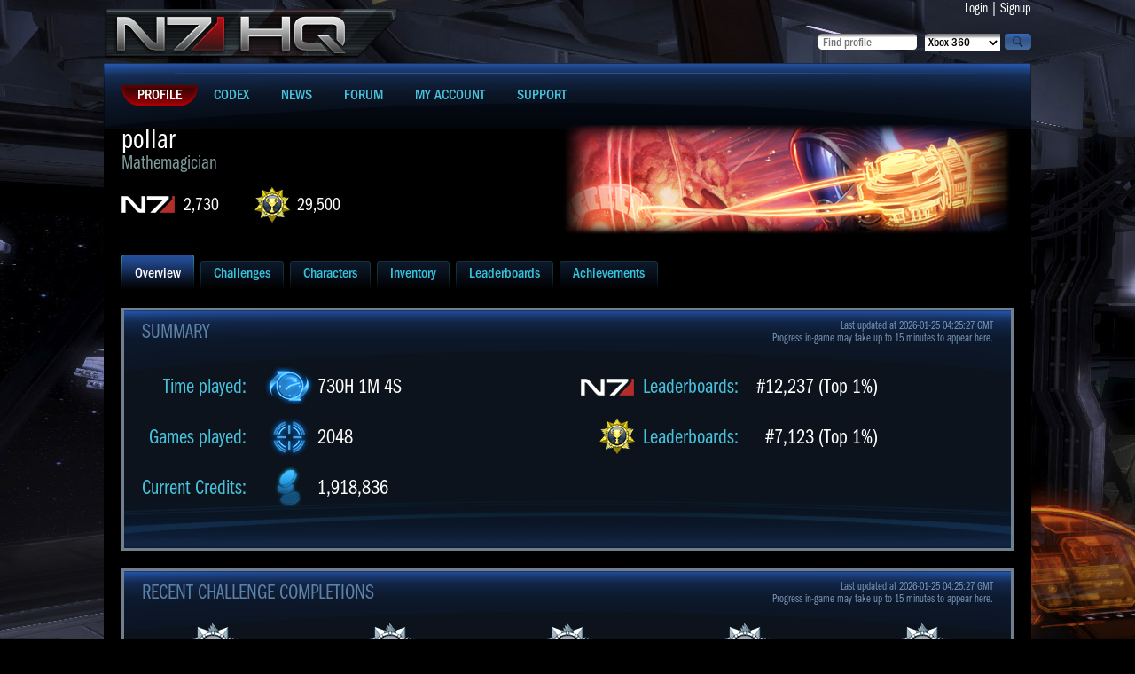

--- FILE ---
content_type: text/html; charset=UTF-8
request_url: https://n7hq.masseffect.com/?name=poIIar&platform=pc
body_size: 3620
content:
<!doctype html>
<html>
<head>

    <script async="async" src="//consent.trustarc.com/notice?domain=ea.com&c=teconsent&js=nj&noticeType=bb&text=true&gtm=1&pn=1"></script>
    <script>(function(w,d,s,l,i){w[l]=w[l]||[];w[l].push({'gtm.start':new Date().getTime(),event:'gtm.js'});var f=d.getElementsByTagName(s)[0],j=d.createElement(s),dl=l!='dataLayer'?'&l='+l:'';j.async=true;j.src='https://www.googletagmanager.com/gtm.js?id='+i+dl;f.parentNode.insertBefore(j,f);})(window,document,'script','dataLayer','GTM-5CH8NVQW');</script>
    <script>(async()=>{const a=fetch("https://www.ea.com/about/notice-at-collection/geotargeted-link").then(a=>a.text()).then(a=>{const b=new DOMParser().parseFromString(a,"text/html").querySelector("ea-link a");return b});class b extends HTMLElement{constructor(){super()}connectedCallback(){const b=this.attachShadow({mode:"open"});a.then(a=>{if(a){var c=document.createElement("style");c.styleSheet?c.styleSheet.cssText="a { color: #D09448; text-decoration: none; }":c.appendChild(document.createTextNode("a { color: #D09448; text-decoration: none; }")),b.appendChild(c),b.appendChild(document.createTextNode(" | ")),b.appendChild(a.cloneNode(!0))}})}}customElements.define("ccpa-block",b)})();</script>


    <title>Mass Effect 3 | N7 HQ | Overview - poIIar [PC/Origin]</title>
    <meta http-equiv="Content-Type" content="text/html; charset=utf-8" />
    <link rel="icon" href="/favicon.ico"/>
    <link href="/resources/css/style.css?J" rel="stylesheet" type="text/css" />
    <link type="text/css" rel="stylesheet" href="https://cdn.fonts.net/kit/bacb7a50-384c-11ec-9aa3-06f7e389c91a/bacb7a50-384c-11ec-9aa3-06f7e389c91a.css"/>
        <link href='//fonts.googleapis.com/css?family=PT+Sans+Narrow:400,700&subset=latin,latin-ext,cyrillic' rel='stylesheet' type='text/css'>
    <script type="text/javascript" src="/resources/js/jquery.min.js"></script>

    <script type="text/javascript" src="/resources/js/site_scripts.js"></script>
</head>

<body>
<noscript><iframe src="https://www.googletagmanager.com/ns.html?id=GTM-5CH8NVQW" height="0" width="0" style="display:none;visibility:hidden"></iframe></noscript>
<div id="wrap">
  <div id="container">
    <div class="main">
      <div class="header">
        <div class="leftblock">
          <div class="logoblock"><a href="/"><img src="/resources/images/n7hq.png" alt="N7HQ" /></a></div>
        </div>

        <div class="rightblock">
          <div class="loginblock">
            <a href="/auth/login">Login</a>
            |
            <a href="/auth/register?return_url=/support">Signup</a>
          </div>

          <div class="searchblock">
          <form id="findProfileForm" method="post" action="/search/">
            <div class="button"><input type="image" onclick="javascript:document.forms['findProfileForm'].submit()" src="/resources/images/magnifier.png" value="search"></div>
            <div class="select"><select name="platform">
  <option value="xbox">Xbox 360</option>
  <option value="ps3">Playstation 3</option>
  <option value="pc" >PC/Origin</option>
  <option value="wiiu" >WiiU</option>
</select></div>
            <div class="input"><input name="player_name" type="text" value="" placeholder="Find profile" maxlength="35" /></div>
          </form>
          </div>
        </div>
      </div>

      <div class="content">
        <ul class="mainmenu">
          <li class="active"><a href="/"><span>Profile</span></a></li>
          <li><a href="/codex/"><span>Codex</span></a></li>
          <li><a href="http://blog.bioware.com/tag/mass-effect-3/" target="_blank"><span>News</span></a></li>
          <li><a href="/discussion/" target="_blank"><span>Forum</span></a></li>
          <li><a href="/account/"><span>My Account</span></a></li>
          <li><a href="/support/"><span>Support</span></a></li>
        </ul>


<ul class="characterinfo">
  <li class="charactertext">
    <div class="charactername">poIIar<span>Mathemagician</span></div>
    <a class="n7rank" href="/home/leaderboards/?name=poIIar&platform=pc">2,730</a>
    <a class="pointscore" href="/home/leaderboards/?name=poIIar&platform=pc">29,500</a>
  </li>
    <li><img src="//lvlt.bioware.cdn.ea.com/bioware/u/f/eagames/bioware/masseffect3/n7hq/game2webaxis/images/masseffect3/icons/emblems/ContestWinner2.png" style="width:512px; height:128px;" /></li>
</ul>


<ul class="tabs">
    <li class="active"><a href="/home/overview/?name=poIIar&platform=pc"><span>Overview</span></a></li>
    <li><a href="/home/challenges/?name=poIIar&platform=pc"><span>Challenges</span></a></li>
    <li><a href="/home/characters/?name=poIIar&platform=pc"><span>Characters</span></a></li>
    <li><a href="/home/inventory/?name=poIIar&platform=pc"><span>Inventory</span></a></li>
    <li><a href="/home/leaderboards/?name=poIIar&platform=pc"><span>Leaderboards</span></a></li>
    <li><a href="/home/achievements/?name=poIIar&platform=pc"><span>Achievements</span></a></li>
</ul>
<div class="mainblock">
    <div class="innermainblock">
        <h2>Summary</h2>
        <div class="lastupdate"><span>Last updated at 2026-01-25 04:25:27 GMT</span>Progress in-game may take up to 15 minutes to appear here.</div>

        <div class="leftplayerstats">
            <table border="0" cellspacing="0" cellpadding="0" class="plstatstable">
                <tr>
                    <td>Time played:</td>
                    <td><div class="playerstat pstimeplayed">730H 1M 4S</div></td>
                </tr>
                <tr>
                    <td>Games played:</td>
                    <td><div class="playerstat psgameplayed">2048</div></td>
                </tr>
                <tr>
                    <td>Current Credits:</td>
                    <td><div class="playerstat pscredits">1,918,836</div></td>
                </tr>
            </table>
        </div><!-- Stats -->

        <div class="leftplayerstats">
            <table border="0" cellspacing="0" cellpadding="0" class="leaderstattable">
                <tr>
                    <td><div class="leaderstat leadn7">Leaderboards:</div></td>
                    <td>#12,237 (Top 1%)</td>
                </tr>
                <tr>
                    <td><div class="leaderstat leadchal">Leaderboards:</div></td>
                    <td>#7,123 (Top 1%)</td>
                </tr>
            </table>
        </div><!-- Leaderboard -->

    <div class="clear"></div>
    </div>
</div>


<div class="mainblock">
  <div class="innermainblock">
    <h2>Recent Challenge Completions</h2>
    <div class="lastupdate"><span>Last updated at 2026-01-25 04:25:27 GMT</span>Progress in-game may take up to 15 minutes to appear here.</div>

          <div class="pastchallenge" style="clear: both;">
            <img src="//lvlt.bioware.cdn.ea.com/bioware/u/f/eagames/bioware/masseffect3/n7hq/game2webaxis/images/masseffect3/icons/achievements/challenge_silver.png"/>
            <p>Geth Bomber Points 3</p>
            <span>Aug 27, 2023 09:02</span>
          </div>
          <div class="pastchallenge">
            <img src="//lvlt.bioware.cdn.ea.com/bioware/u/f/eagames/bioware/masseffect3/n7hq/game2webaxis/images/masseffect3/icons/achievements/challenge_silver.png"/>
            <p>Atlas Points 2</p>
            <span>Aug 22, 2023 13:19</span>
          </div>
          <div class="pastchallenge">
            <img src="//lvlt.bioware.cdn.ea.com/bioware/u/f/eagames/bioware/masseffect3/n7hq/game2webaxis/images/masseffect3/icons/achievements/challenge_silver.png"/>
            <p>Dragoon Points 2</p>
            <span>Apr 16, 2022 12:56</span>
          </div>
          <div class="pastchallenge">
            <img src="//lvlt.bioware.cdn.ea.com/bioware/u/f/eagames/bioware/masseffect3/n7hq/game2webaxis/images/masseffect3/icons/achievements/challenge_silver.png"/>
            <p>Collector Trooper Points 1</p>
            <span>Apr 16, 2022 12:40</span>
          </div>
          <div class="pastchallenge">
            <img src="//lvlt.bioware.cdn.ea.com/bioware/u/f/eagames/bioware/masseffect3/n7hq/game2webaxis/images/masseffect3/icons/achievements/challenge_silver.png"/>
            <p>Praetorian Points 2</p>
            <span>Apr 16, 2022 12:31</span>
          </div>
          <div class="pastchallenge" style="clear: both;">
            <img src="//lvlt.bioware.cdn.ea.com/bioware/u/f/eagames/bioware/masseffect3/n7hq/game2webaxis/images/masseffect3/icons/achievements/challenge_silver.png"/>
            <p>Hazard: Platinum Waves</p>
            <span>Apr 14, 2022 12:36</span>
          </div>
          <div class="pastchallenge">
            <img src="//lvlt.bioware.cdn.ea.com/bioware/u/f/eagames/bioware/masseffect3/n7hq/game2webaxis/images/masseffect3/icons/achievements/challenge_silver.png"/>
            <p>N7 Paladin Extractions</p>
            <span>Apr 13, 2022 12:15</span>
          </div>
          <div class="pastchallenge">
            <img src="//lvlt.bioware.cdn.ea.com/bioware/u/f/eagames/bioware/masseffect3/n7hq/game2webaxis/images/masseffect3/icons/achievements/challenge_silver.png"/>
            <p>Scion Points 1</p>
            <span>Apr 13, 2022 11:55</span>
          </div>
          <div class="pastchallenge">
            <img src="//lvlt.bioware.cdn.ea.com/bioware/u/f/eagames/bioware/masseffect3/n7hq/game2webaxis/images/masseffect3/icons/achievements/challenge_silver.png"/>
            <p>Husk Points 2</p>
            <span>Apr 12, 2022 11:08</span>
          </div>
          <div class="pastchallenge">
            <img src="//lvlt.bioware.cdn.ea.com/bioware/u/f/eagames/bioware/masseffect3/n7hq/game2webaxis/images/masseffect3/icons/achievements/challenge_silver.png"/>
            <p>Abomination Points 1</p>
            <span>Oct  6, 2021 12:16</span>
          </div>

    <div class="clear"></div>
  </div>
</div><!-- Recent Challenge Completions -->

<div class="mainblock">
  <div class="innermainblock">
    <h2>Upcoming Challenge Completions</h2>
    <div class="lastupdate"><span>Last updated at 2026-01-25 04:25:27 GMT</span>Progress in-game may take up to 15 minutes to appear here.</div>

        <div class="pastchallenge" style="clear: both;">
          <img src="//lvlt.bioware.cdn.ea.com/bioware/u/f/eagames/bioware/masseffect3/n7hq/game2webaxis/images/masseffect3/icons/achievements/challenge_gold.png"/>
          <p>Tech Mastery</p>
          <span>92%<br/>12 of 13</span>
        </div>
        <div class="pastchallenge">
          <img src="//lvlt.bioware.cdn.ea.com/bioware/u/f/eagames/bioware/masseffect3/n7hq/game2webaxis/images/masseffect3/icons/achievements/challenge_gold.png"/>
          <p>Biotic Mastery</p>
          <span>92%<br/>13 of 14</span>
        </div>
        <div class="pastchallenge">
          <img src="//lvlt.bioware.cdn.ea.com/bioware/u/f/eagames/bioware/masseffect3/n7hq/game2webaxis/images/masseffect3/icons/achievements/challenge_silver.png"/>
          <p>Turian Ghost Waves Completed</p>
          <span>99%<br/>199 of 200</span>
        </div>
        <div class="pastchallenge">
          <img src="//lvlt.bioware.cdn.ea.com/bioware/u/f/eagames/bioware/masseffect3/n7hq/game2webaxis/images/masseffect3/icons/achievements/challenge_silver.png"/>
          <p>Waves Completed</p>
          <span>98%<br/>2473 of 2500</span>
        </div>
        <div class="pastchallenge">
          <img src="//lvlt.bioware.cdn.ea.com/bioware/u/f/eagames/bioware/masseffect3/n7hq/game2webaxis/images/masseffect3/icons/achievements/challenge_silver.png"/>
          <p>Firebase Vancouver: Bronze Waves</p>
          <span>98%<br/>98 of 100</span>
        </div>
        <div class="pastchallenge" style="clear: both;">
          <img src="//lvlt.bioware.cdn.ea.com/bioware/u/f/eagames/bioware/masseffect3/n7hq/game2webaxis/images/masseffect3/icons/achievements/challenge_silver.png"/>
          <p>Firebase Vancouver: Silver Waves</p>
          <span>98%<br/>98 of 100</span>
        </div>
        <div class="pastchallenge">
          <img src="//lvlt.bioware.cdn.ea.com/bioware/u/f/eagames/bioware/masseffect3/n7hq/game2webaxis/images/masseffect3/icons/achievements/challenge_silver.png"/>
          <p>Firebase Vancouver: Gold Waves</p>
          <span>98%<br/>98 of 100</span>
        </div>
        <div class="pastchallenge">
          <img src="//lvlt.bioware.cdn.ea.com/bioware/u/f/eagames/bioware/masseffect3/n7hq/game2webaxis/images/masseffect3/icons/achievements/challenge_silver.png"/>
          <p>Firebase Giant: Platinum Waves</p>
          <span>93%<br/>93 of 100</span>
        </div>
        <div class="pastchallenge">
          <img src="//lvlt.bioware.cdn.ea.com/bioware/u/f/eagames/bioware/masseffect3/n7hq/game2webaxis/images/masseffect3/icons/achievements/challenge_silver.png"/>
          <p>Cannibal Points 3</p>
          <span>93%<br/>422180 of 450000</span>
        </div>
        <div class="pastchallenge">
          <img src="//lvlt.bioware.cdn.ea.com/bioware/u/f/eagames/bioware/masseffect3/n7hq/game2webaxis/images/masseffect3/icons/achievements/challenge_silver.png"/>
          <p>Atlas Points 3</p>
          <span>93%<br/>419309 of 450000</span>
        </div>

    <div class="clear"></div>
  </div>
</div><!-- Upcoming Challenge Completions -->

        <div class="clear"></div>
      </div>
    </div>
  </div>
</div>
<div id="footer">
  <div class="footercontent">
<div class="copyright">
    &copy; 2026 Electronic Arts Inc.
    <form action="/account/language/?uri=%2F%3Fname%3DpoIIar%26platform%3Dpc" method="post" style="display: inline">
        <select onchange="this.form.submit();" name="lang_id" class="small" style="font-size: 11px; margin-left: 10px;">
            <option value='1' selected='selected'>English</option>
            <option value='3'>Français</option>
            <option value='4'>Deutsch</option>
            <option value='5'>Italiano</option>
            <option value='6'>Español</option>
            <option value='7'>Русский</option>
            <option value='8'>Polski</option>
        </select>
    </form>
    <div class="version">Desktop | <a href="/m/home/?name=poIIar&platform=pc&ver=mobile">Mobile</a></div>
</div>

<div id="external" style="background: url('/resources/images/corplogo.png') no-repeat 10px 10px; padding: 50px;">
    <div style="text-align: center;">
        <a href="https://www.ea.com/legal">Legal & Privacy</a>
        |
        <a href="https://www.ea.com/terms-of-service">User Agreement</a>
        |
        <a href="https://www.ea.com/legal/privacy-and-cookie-policy">Privacy & Cookie Policy</a>
        |
        <a href="https://www.ea.com/service-updates">Online Service Updates</a>
        |
        <a href="https://www.ea.com/security">Security</a>
        <span id="california" class="copy"><ccpa-block></ccpa-block></span>
    </div>
    <div id="nav_menu-extralegal" style="text-align: center;">
        <div id="teconsent" class="copy"></div>
    </div>
</div></div>
</div>

<div id="consent_blackbar"></div>

</body>
</html>